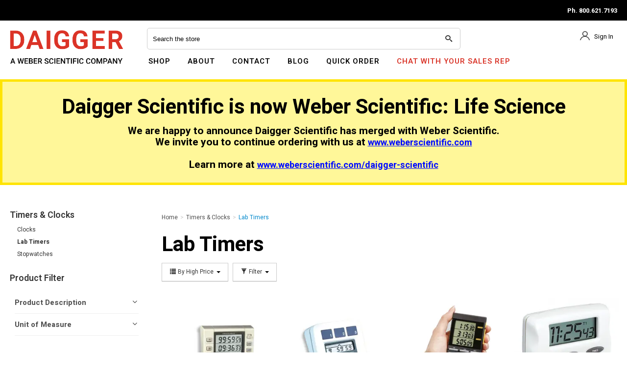

--- FILE ---
content_type: text/html; charset=utf-8
request_url: https://www.daigger.com/timers-and-clocks-lab-timers?s=pricedesc
body_size: 15610
content:





<!DOCTYPE html>
<html lang="en" xmlns:og="http://schema.org">
<head>
    

<meta name="cs:page" content="category" />

    

<title>Lab Timers</title>

<meta http-equiv="X-UA-Compatible" content="IE=edge">
<meta name="viewport" content="width=device-width, initial-scale=1">
<meta property="og:type" content="website" />	
		<meta property="og:image" content="https://d163axztg8am2h.cloudfront.net/static/img/4c/63/95307503a90554e0a6d715c107a5.webp" />
	<meta property="og:title" content="Lab Timers" />
	<meta property="og:url" content="https://www.daigger.com/timers-and-clocks-lab-timers" />
	<meta property="og:name" />

<meta charset="utf-8" />
<meta name="robots" content="index,follow" />



<link href="//d163axztg8am2h.cloudfront.net/static/img/33/21/eebb585f9f99b75270dee686b32c.ico" rel="shortcut icon" type="image/x-icon" />

	<link rel="canonical" href="https://www.daigger.com/timers-and-clocks-lab-timers" />


    
            <!-- Google Tag Manager -->
        <script>
            (function(w,d,s,l,i){w[l]=w[l]||[];w[l].push({'gtm.start':
            new Date().getTime(),event:'gtm.js'});var f=d.getElementsByTagName(s)[0],
            j=d.createElement(s),dl=l!='dataLayer'?'&l='+l:'';j.async=true;j.src=
            'https://www.googletagmanager.com/gtm.js?id='+i+dl;f.parentNode.insertBefore(j,f);
            })(window, document, 'script', 'dataLayer', 'GTM-T9P673D');
        </script>
            <!-- End Google Tag Manager -->

        <!-- Global site tag (gtag.js) - Google Analytics -->
        <script async src="https://www.googletagmanager.com/gtag/js?id=G-RS46SEYHT6"></script>
        <script>
			window.dataLayer = window.dataLayer || [];
			function gtag(){dataLayer.push(arguments);}
			gtag('js', new Date());

			gtag('config', 'G-RS46SEYHT6');
        </script>

    <link type="text/css" rel="stylesheet" href="//d163axztg8am2h.cloudfront.net/static/css/96/8c/60fd207be24bc5a9dca3ead57cdd.gz.css" />
    <link rel="preconnect" href="https://fonts.googleapis.com">
    <link rel="preconnect" href="https://fonts.gstatic.com" crossorigin>


    <!--[if LT IE 8]><script src="/static/js/patch/json2.min.js" type="text/javascript"></script>
<![endif]-->
    <script src="/static/js/patch/modernizr.js" type="text/javascript"></script>


    <script type="text/javascript">
		class NomadSettings {
			static CurrencyLocale = 'en-US';
			static CurrencyType = 'USD';
			static DecimalPlaces = 2;
			static RequirePhoneNumber = false;
			static CurrencySymbol = '$';
		}
    </script>
    <script src="/Static/js/vue/nomad-client.js?v=1.0.28364"></script>
    <script src="/Static/tsout/common.js?v=1.0.28364"></script>

    
</head>

<body id="timers-and-clocks-lab-timers-page" class="category-page">
		<!-- Google Tag Manager (noscript) -->
		<noscript>
			<iframe src="https://www.googletagmanager.com/ns.html?id=GTM-T9P673D"
					height="0" width="0" style="display:none;visibility:hidden"></iframe>
		</noscript>
		<!-- End Google Tag Manager (noscript) -->
	
	
	


<script type="application/ld+json">{"@context":"https://schema.org","@type":"BreadcrumbList","itemListElement":[{"@type":"ListItem","item":{"@type":"Thing","@id":"https://www.daigger.com/","name":"Home"},"position":1},{"@type":"ListItem","item":{"@type":"Thing","@id":"https://www.daigger.com/timers-and-clocks","name":"Timers & Clocks"},"position":2},{"@type":"ListItem","item":{"@type":"Thing","@id":"https://www.daigger.com/timers-and-clocks-lab-timers","name":"Lab Timers"},"position":3}]}</script>

	<div id="wrapper">
		<div id="wrapper-inner">
			<script>
  !(function (w, d, s, t, a) {
    if (w.amzn) return
    w.amzn = a = function () {
      w.amzn.q.push([arguments, new Date().getTime()])
    }
    a.q = []
    a.version = '0.0'
    s = d.createElement('script')
    s.src = 'https://c.amazon-adsystem.com/aat/amzn.js'
    s.id = 'amzn-pixel'
    s.async = true
    t = d.getElementsByTagName('script')[0]
    t.parentNode.insertBefore(s, t)
  })(window, document)
  amzn('addTag', 'bb30102f-0dd8-4d9e-8bf7-b5305e40e26a')

  window.addEventListener('DOMContentLoaded', (e) => {
    const pageTitle = document.querySelector('#title-header h1')
      ? document.querySelector('#title-header h1').innerText
      : document.querySelector('body').id
    const pageType = document.querySelector('body').classList
      ? document.querySelector('body').classList.value
      : null
    const pageURL = location.href
    amzn('trackEvent', 'PageView', {
      page_title: pageTitle,
      page_type: pageType,
      url: pageURL,
    })
  })

  if (document.querySelector('.product-page')) {
    window.addEventListener('DOMContentLoaded', (e) => {
      const product_name = document.querySelector(
        'span[itemprop="name"]'
      ).innerText
      const pageURL = location.href

      amzn('trackEvent', 'PageView', {
        product_name: product_name,
        page_type: 'product-page',
        url: pageURL,
      })

      if (document.querySelector('.mono-item-product')) {
        // mono item product
        amzn('trackEvent', 'Product', {
          product_name: product_name,
          product_id: document.querySelector('span[itemprop="sku"]'),
          product_value: document.querySelector('div[itemprop="price"]'),
          url: pageURL,
          product_type: document.querySelector(
            '.breadcrumb>li:nth-last-of-type(2) a span'
          ).innerText,
        })
      } else {
        // multi item product
        amzn('trackEvent', 'Product', {
          product_name: product_name,
          product_id: 'multiple',
          product_value: 'multiple',
          url: pageURL,
          product_type: document.querySelector(
            '.breadcrumb>li:nth-last-of-type(2) a span'
          ).innerText,
        })
      }
    })
  }
</script>

<noscript>
  <img
    src="https://s.amazon-adsystem.com/iu3?pid=bb30102f-0dd8-4d9e-8bf7-b5305e40e26a&event=PageView"
    width="1"
    height="1"
    border="0" />
</noscript>

<link
  rel="stylesheet"
  href="https://cdnjs.cloudflare.com/ajax/libs/font-awesome/4.7.0/css/font-awesome.min.css" />
<!-- <script
  type="text/javascript"
  src="//cdn.nextopia.net/nxt-app/fd0558fa41d8c0e69ec713dd8ec9c951.js"
  async></script> -->

<!--<div class="container site-notification">
	<div class="alert alert-info ">
		<h4>2 DAY SALE!!!! 5% off of any $500 order! Use Promo Code: 5Extra12 to apply the promotion!</h4>
	</div>
</div><!-->
<!-- Begin Constant Contact Active Forms -->
<script>
  var _ctct_m = '2c8dedd9c61f6f943eb52c402f6fea39'
</script>
<script
  id="signupScript"
  src="//static.ctctcdn.com/js/signup-form-widget/current/signup-form-widget.min.js"
  async
  defer></script>
<!-- End Constant Contact Active Forms -->
<div id="page-header-top">
  <div id="page-header-top-inner" class="clearfix">
    <div class="top-space-left"></div>
    <div class="top-message"></div>

    <div class="top-phone">
      <p>
        <span>Ph. 800.621.7193</span>
      </p>
    </div>
  </div>
</div>

<div id="page-header">
  <div id="page-header-inner" class="container">
    <div id="page-header-logo" class="logo">
      <a href="/" title="">Daigger Scientific</a>
    </div>

    <div id="page-header-search">
      <!-- action="/searchresults" -->
      <form action="/search" method="get" class="form-inline">
        <div class="flexbox">
          <div class="stretch-box">
            <input
              type="text"
              name="q"
              class="search-suggest span6"
              placeholder="Search the store" />
          </div>
          <div class="normal-box">
            <button type="submit" class="btn btn-primary">
              <i class="icon-search-custom"></i>
            </button>
          </div>
        </div>
      </form>
    </div>

    <!--main nav -->

    <div id="page-header-menu">
      <div class="nav-actions">
        <a href="/cart" class="btn-nav-cart" title="0 item(s)">
          <i class="icon-shopping-cart-custom-mobile"></i
        ></a>

        <button type="button" class="btn-nav-menu">
          <span class="icon-bar"></span>
          <span class="icon-bar"></span>
          <span class="icon-bar"></span>
        </button>
      </div>

      <div class="nav-bg nav-collapse fade"></div>

      <div class="nav-menu nav-collapse">
        <button type="button" class="btn-nav-menu btn-primary-close hamburger">
          X
        </button>
        <!--<div id="phone-header">Ph. <a href="tel:18004567694">800-456-7694</a></div>-->

        <div id="user-menu">
  <ul>
      <li><a href="/account/access?redirect=%2ftimers-and-clocks-lab-timers%3fs%3dpricedesc" class="nav-sign-in">Sign In</a></li>  
<!--      
    <li class="hidden-phone hidden-tablet">
      <a href="/cart" data-content="#mini-cart-wrapper" class="toggle-mini-cart disabled">
        <i class="icon-shopping-cart-custom"></i> <span class="count-number"> 0 </span>
      </a>
    </li>
    <li class="hidden-desktop">
      <a href="/cart">
        <i class="icon-shopping-cart-custom"></i> <span class="count-number"> 0 </span>
      </a>
    </li> -->
  </ul>

  

<div id="mini-cart-wrapper" class="hide">
  <div id="mini-cart" class="mini-cart">
    <div class="header">
      0 items ( $0.00 )
    </div>

    <ul>
    </ul>
        
    <div class="footer">
      <a href="/cart">View the Full Cart</a>
    </div>
  </div>
</div>
</div>

        <div id="page-header-nav" class="toggle-nav">
          <div id="page-header-nav-inner">
            <ul>
              <li>
                <a href="#">Shop</a>
                <ul><li class="new-products"><a href="/new">NEW PRODUCTS</a></li><li class="animal-research"><a href="/animal-research">Animal Research</a></li><li class="autoclaves"><a href="/autoclaves">Autoclaves</a></li><li class="bags"><a href="/bags">Bags</a></li><li class="balances"><a href="/balances">Balances</a></li><li class="baths-and-circulators"><a href="/baths-and-circulators">Baths &amp; Circulators</a></li><li class="beakers"><a href="/beakers">Beakers</a></li><li class="blenders-and-mixers"><a href="/blenders-and-mixers">Blenders &amp; Mixers</a></li><li class="blood-collection"><a href="/blood-collection">Blood Collection</a></li><li class="bottles-and-carboys"><a href="/bottles-and-carboys">Bottles &amp; Carboys</a></li><li class="burners"><a href="/burners">Burners</a></li><li class="centrifuges"><a href="/centrifuges">Centrifuges</a></li><li class="chemicals-and-reagents"><a href="/chemicals-and-reagents">Chemicals &amp; Reagents</a></li><li class="clamps-and-supports"><a href="/clamps-and-supports">Clamps &amp; Supports</a></li><li class="cleaning-and-janitorial-supplies"><a href="/cleaning-and-janitorial-supplies">Cleaning &amp; Janitorial Supplies</a></li><li class="clothing"><a href="/clothing">Clothing</a></li><li class="counters"><a href="/counters">Counters</a></li><li class="cryogenic-equipment"><a href="/cryogenic-equipment">Cryogenic Equipment</a></li><li class="desiccators"><a href="/desiccators">Desiccators</a></li><li class="digesters"><a href="/digesters">Digesters</a></li><li class="dishes"><a href="/dishes">Dishes</a></li><li class="dispensers"><a href="/dispensers">Dispensers</a></li><li class="dissecting-tools"><a href="/dissecting-tools">Dissecting Tools</a></li><li class="distillation"><a href="/distillation">Distillation</a></li><li class="electrochemistry"><a href="/electrochemistry">Electrochemistry</a></li><li class="electrophoresis"><a href="/electrophoresis">Electrophoresis</a></li><li class="extraction"><a href="/extraction">Extraction</a></li><li class="film-and-foil"><a href="/film-and-foil">Film &amp; Foil</a></li><li class="filtration"><a href="/filtration">Filtration</a></li><li class="flasks"><a href="/flasks">Flasks</a></li><li class="freeze-dryers"><a href="/freeze-dryers">Freeze Dryers</a></li><li class="fume-hoods-and-enclosures"><a href="/fume-hoods-and-enclosures">Fume Hoods &amp; Enclosures</a></li><li class="funnels"><a href="/funnels">Funnels</a></li><li class="furniture"><a href="/furniture">Furniture</a></li><li class="gloves"><a href="/gloves">Gloves</a></li><li class="graduated-cylinders"><a href="/graduated-cylinders">Graduated Cylinders</a></li><li class="heaters-and-heating-mantles"><a href="/heaters-and-heating-mantles">Heaters &amp; Heating Mantles</a></li><li class="homogenization"><a href="/homogenization">Homogenization</a></li><li class="hot-plates-and-stirrers"><a href="/hot-plates-and-stirrers">Hot Plates &amp; Stirrers</a></li><li class="hydrometers"><a href="/hydrometers">Hydrometers</a></li><li class="ice"><a href="/ice">Ice</a></li><li class="incubators"><a href="/incubators">Incubators</a></li><li class="inoculating-tools"><a href="/inoculating-tools">Inoculating Tools</a></li><li class="labels-and-tape"><a href="/labels-and-tape">Labels &amp; Tape</a></li><li class="lamps-and-meters"><a href="/lamps-and-meters">Lamps &amp; Meters</a></li><li class="mats-and-liners"><a href="/mats-and-liners">Mats &amp; Liners</a></li><li class="mercury-testing"><a href="/mercury-testing">Mercury Testing</a></li><li class="microscopy"><a href="/microscopy">Microscopy</a></li><li class="mortars-and-mills"><a href="/mortars-and-mills">Mortars &amp; Mills</a></li><li class="office-supplies"><a href="/office-supplies">Office Supplies</a></li><li class="organizers-and-containers"><a href="/organizers-and-containers">Organizers &amp; Containers</a></li><li class="ovens-and-furnaces"><a href="/ovens-and-furnaces">Ovens &amp; Furnaces</a></li><li class="pipettes"><a href="/pipettes">Pipettes</a></li><li class="plates-and-plate-systems"><a href="/plates-and-plate-systems">Plates &amp; Plate Systems</a></li><li class="pumps"><a href="/pumps">Pumps</a></li><li class="racks-and-boxes"><a href="/racks-and-boxes">Racks &amp; Boxes</a></li><li class="refractometers"><a href="/refractometers">Refractometers</a></li><li class="refrigerators-and-freezers"><a href="/refrigerators-and-freezers">Refrigerators &amp; Freezers</a></li><li class="rotary-evaporators"><a href="/rotary-evaporators">Rotary Evaporators</a></li><li class="safety"><a href="/safety">Safety</a></li><li class="sample-collection"><a href="/sample-collection">Sample Collection</a></li><li class="scoops-spoons-and-spatulas"><a href="/scoops-spoons-and-spatulas">Scoops, Spoons &amp; Spatulas</a></li><li class="shakers"><a href="/shakers">Shakers</a></li><li class="spectroscopy"><a href="/spectroscopy">Spectroscopy</a></li><li class="stoppers"><a href="/stoppers">Stoppers</a></li><li class="syringes-and-needles"><a href="/syringes-and-needles">Syringes &amp; Needles</a></li><li class="temperature-and-humidity"><a href="/temperature-and-humidity">Temperature &amp; Humidity</a></li><li class="test-chambers"><a href="/test-chambers">Test Chambers</a></li><li class="thermal-cyclers"><a href="/thermal-cyclers">Thermal Cyclers</a></li><li class="timers-and-clocks"><a href="/timers-and-clocks">Timers &amp; Clocks</a></li><li class="trays-and-pans"><a href="/trays-and-pans">Trays &amp; Pans</a></li><li class="tubes"><a href="/tubes">Tubes</a></li><li class="tubing-and-fittings"><a href="/tubing-and-fittings">Tubing &amp; Fittings</a></li><li class="ultrasonic-cleaners"><a href="/ultrasonic-cleaners">Ultrasonic Cleaners</a></li><li class="vials"><a href="/vials">Vials</a></li><li class="washers"><a href="/washers">Washers</a></li><li class="water-purification"><a href="/water-purification">Water Purification</a></li></ul>

              </li>
            </ul>
          </div>
        </div>
      </div>
    </div>

    <!--end main nav-->
  </div>
</div>
<!--bugherd-->
<script
  type="text/javascript"
  src="https://www.bugherd.com/sidebarv2.js?apikey=xqt8tcw5gkoz2hxsclicpw"
  async="true"></script>
<!--bugherd-->

<div class="warning-banner">
  <h1>Daigger Scientific is now Weber Scientific: Life Science</h1>
  <h2>
    We are happy to announce Daigger Scientific has merged with Weber Scientific. <br>We invite you to continue ordering with us at <a href="https://www.weberscientific.com">www.weberscientific.com</a><br><br>Learn more at <a href="https://www.weberscientific.com/daigger-scientific">www.weberscientific.com/daigger-scientific</a>

  </h2>
</div>


			<div id="page-body" class="container">
				<div id="page-body-inner">
					

<div class="row layout-2-column layout-2-column-left-rail">

  <div id="rail-left" class="rail span3">
     
  <!--
    <button type="button" class="btn-filter-menu btn-close" data-toggle="collapse" data-target=".filter-collapse">Close</button>
  -->




  <section id="category-module" class="links-module module">
    <header>
      Timers &amp; Clocks
    </header>
    <div class="body">
      <ul><li class="clocks"><a href="/timers-and-clocks-clocks">Clocks</a></li><li class="lab-timers active"><a href="/timers-and-clocks-lab-timers">Lab Timers</a></li><li class="stopwatches"><a href="/timers-and-clocks-stopwatches">Stopwatches</a></li></ul>
    </div>
  </section>


  <section id="product-filter-module" class="module">
    <header>
      Product Filter
    </header>
    <div class="body">
      

  <form action="/timers-and-clocks-lab-timers" method="get">

      <div class="product-tag-filter-set">
        <h5>Product Description</h5>

        <div class="product-tag-filters">
            <label class="checkbox tag-result">
              <input type="checkbox" name="product-description" value="3-channel-alarm-timer" class="tag-filter" />
              <span class="tag-result">3 Channel Alarm Timer</span> <span class="tag-result-count">(2)</span>
            </label>
            <label class="checkbox tag-result">
              <input type="checkbox" name="product-description" value="4-way-timer-with-whiteboard-and-pen" class="tag-filter" />
              <span class="tag-result">4 Way Timer with Whiteboard &amp; Pen</span> <span class="tag-result-count">(1)</span>
            </label>
            <label class="checkbox tag-result">
              <input type="checkbox" name="product-description" value="digit-jumbo-display-dual-timer-with-clock" class="tag-filter" />
              <span class="tag-result">Digit Jumbo Display Dual Timer with Clock</span> <span class="tag-result-count">(1)</span>
            </label>
            <label class="checkbox tag-result">
              <input type="checkbox" name="product-description" value="four-channel-timer-clock" class="tag-filter" />
              <span class="tag-result">Four Channel Timer/Clock</span> <span class="tag-result-count">(1)</span>
            </label>
            <label class="checkbox tag-result">
              <input type="checkbox" name="product-description" value="serialized-with-nist-traceable-certificate-of-compliance" class="tag-filter" />
              <span class="tag-result">Serialized with NIST Traceable Certificate of Compliance</span> <span class="tag-result-count">(1)</span>
            </label>
            <label class="checkbox tag-result">
              <input type="checkbox" name="product-description" value="triple-program-lab-timer" class="tag-filter" />
              <span class="tag-result">Triple Program Lab Timer</span> <span class="tag-result-count">(1)</span>
            </label>
            <label class="checkbox tag-result">
              <input type="checkbox" name="product-description" value="triple-timer" class="tag-filter" />
              <span class="tag-result">Triple timer</span> <span class="tag-result-count">(1)</span>
            </label>

        </div>
      </div>
      <div class="product-tag-filter-set">
        <h5>Unit of Measure</h5>

        <div class="product-tag-filters">
            <label class="checkbox tag-result">
              <input type="checkbox" name="unit-of-measure" value="each" class="tag-filter" />
              <span class="tag-result">Each</span> <span class="tag-result-count">(7)</span>
            </label>

        </div>
      </div>

    <input id="s" name="s" type="hidden" value="pricedesc" />

  </form>

    </div>
  </section>
<!--
  <div class="assistance">
    <h2>Need Assistance?</h2>
    <p class="assistance-copy">We are here to help.</p><p>Call <strong>1.855.225.6304</strong></p> 
  </div>
-->
   



 
  </div>

  <div id="main" class="span10">
    


  <div class="breadcrumbs">
    <ul class="breadcrumb"><li><a href="/"><span>Home</span></a><span class="divider">&gt;</span></li><li><a href="/timers-and-clocks"><span>Timers &amp; Clocks</span></a><span class="divider">&gt;</span></li><li class="active"><a href="/timers-and-clocks-lab-timers"><span>Lab Timers</span></a></li></ul>
  </div>


      <div id="title-header">
        <h1>Lab Timers</h1>
      </div>

    












  <div id="product-list">
    <div class="product-list-header clearfix">
  
      <div id="product-sort" class="btn-group">
        <a class="btn btn-small dropdown-toggle" data-toggle="dropdown" href="#">
          <i class="icon-list"></i>
By High Price          <span class="caret"></span>
        </a>
        <ul id="sort-menu" class="dropdown-menu">
              <li><a href="/timers-and-clocks-lab-timers?s=name">Sort by Name</a></li>
              <li><a href="/timers-and-clocks-lab-timers?s=priceasc">Sort by Low Price</a></li>
              <li><a href="/timers-and-clocks-lab-timers">Remove Sort by High Price</a></li>
        </ul>
      </div>
  
      


  <div id="product-filters" class="btn-group">
    <a class="btn btn-small dropdown-toggle" data-toggle="dropdown" href="#">
      <i class="icon-filter"></i>
      Filter 
      <span class="caret"></span>
    </a>
    <div id="filters-menu" class="dropdown-menu">
      

  <form action="/timers-and-clocks-lab-timers" method="get">

      <div class="product-tag-filter-set">
        <h5>Product Description</h5>

        <div class="product-tag-filters">
            <label class="checkbox tag-result">
              <input type="checkbox" name="product-description" value="3-channel-alarm-timer" class="tag-filter" />
              <span class="tag-result">3 Channel Alarm Timer</span> <span class="tag-result-count">(2)</span>
            </label>
            <label class="checkbox tag-result">
              <input type="checkbox" name="product-description" value="4-way-timer-with-whiteboard-and-pen" class="tag-filter" />
              <span class="tag-result">4 Way Timer with Whiteboard &amp; Pen</span> <span class="tag-result-count">(1)</span>
            </label>
            <label class="checkbox tag-result">
              <input type="checkbox" name="product-description" value="digit-jumbo-display-dual-timer-with-clock" class="tag-filter" />
              <span class="tag-result">Digit Jumbo Display Dual Timer with Clock</span> <span class="tag-result-count">(1)</span>
            </label>
            <label class="checkbox tag-result">
              <input type="checkbox" name="product-description" value="four-channel-timer-clock" class="tag-filter" />
              <span class="tag-result">Four Channel Timer/Clock</span> <span class="tag-result-count">(1)</span>
            </label>
            <label class="checkbox tag-result">
              <input type="checkbox" name="product-description" value="serialized-with-nist-traceable-certificate-of-compliance" class="tag-filter" />
              <span class="tag-result">Serialized with NIST Traceable Certificate of Compliance</span> <span class="tag-result-count">(1)</span>
            </label>
            <label class="checkbox tag-result">
              <input type="checkbox" name="product-description" value="triple-program-lab-timer" class="tag-filter" />
              <span class="tag-result">Triple Program Lab Timer</span> <span class="tag-result-count">(1)</span>
            </label>
            <label class="checkbox tag-result">
              <input type="checkbox" name="product-description" value="triple-timer" class="tag-filter" />
              <span class="tag-result">Triple timer</span> <span class="tag-result-count">(1)</span>
            </label>

        </div>
      </div>
      <div class="product-tag-filter-set">
        <h5>Unit of Measure</h5>

        <div class="product-tag-filters">
            <label class="checkbox tag-result">
              <input type="checkbox" name="unit-of-measure" value="each" class="tag-filter" />
              <span class="tag-result">Each</span> <span class="tag-result-count">(7)</span>
            </label>

        </div>
      </div>

    <input id="s" name="s" type="hidden" value="pricedesc" />

  </form>

    </div>
  </div>
    </div>

    <div id="products" class="clearfix">
<div class="pagination pagination-head"></div>    <div class="rows">
      

<div class="row product-summary mono-item-product">
    
    <div class="product-image span2">
        <a href="/three-channel-alarm-timers" title="Three Channel Alarm Timers">    
<img alt="Three Channel Alarm Timers" class="img-polaroid" src="//d163axztg8am2h.cloudfront.net/static/img/b9/c2/7bcfb4a1c77b6e169df45ec386e0.webp"></img>        </a>
    </div>
      
    <div class="product-details span6">
        <h5><a class="product-details-link" href="/three-channel-alarm-timers">Three Channel Alarm Timers</a></h5>
    
    
            <p class="product-description preserve-whitespace">Daigger</p>
    </div>
      
        <div class="product-purchase span2">
            

                    <span class="in-stock">2 In Stock</span>
                    <div class="not-purchasable">This item is now available at weberscientific.com, please click the red button above to be redirected.</div>
            
            

    </div>
</div>







<div class="row product-summary mono-item-product">
    
    <div class="product-image span2">
        <a href="/10-hour-triple-program-timers" title="10-hour Triple Program Timers">    
<img alt="10-hour Triple Program Timers" class="img-polaroid" src="//d163axztg8am2h.cloudfront.net/static/img/e6/4a/7484e1f46e39e9e317652d28253c.webp"></img>        </a>
    </div>
      
    <div class="product-details span6">
        <h5><a class="product-details-link" href="/10-hour-triple-program-timers">10-hour Triple Program Timers</a></h5>
    
    
            <p class="product-description preserve-whitespace">Daigger</p>
    </div>
      
        <div class="product-purchase span2">
            

                    <span class="in-stock">1 In Stock</span>
                    <div class="not-purchasable">This item is now available at weberscientific.com, please click the red button above to be redirected.</div>
            
            

    </div>
</div>







<div class="row product-summary mono-item-product">
    
    <div class="product-image span2">
        <a href="/daigger-triple-timers" title="Daigger Triple Timers">    
<img alt="Daigger Triple Timers" class="img-polaroid" src="//d163axztg8am2h.cloudfront.net/static/img/80/20/296f77cbcc78af8388758fa47439.webp"></img>        </a>
    </div>
      
    <div class="product-details span6">
        <h5><a class="product-details-link" href="/daigger-triple-timers">Daigger Triple Timers</a></h5>
    
    
            <p class="product-description preserve-whitespace">Daigger</p>
    </div>
      
        <div class="product-purchase span2">
            

                    <span class="in-stock">39 In Stock</span>
                    <div class="not-purchasable">This item is now available at weberscientific.com, please click the red button above to be redirected.</div>
            
            

    </div>
</div>







<div class="row product-summary mono-item-product">
    
    <div class="product-image span2">
        <a href="/3-channel-alarm-timers" title="3-Channel Alarm Timers">    
<img alt="3-Channel Alarm Timers" class="img-polaroid" src="//d163axztg8am2h.cloudfront.net/static/img/4c/78/f22cc5c901518538adcb4453edbb.webp"></img>        </a>
    </div>
      
    <div class="product-details span6">
        <h5><a class="product-details-link" href="/3-channel-alarm-timers">3-Channel Alarm Timers</a></h5>
    
            <p class="part-number">
                <strong>p/n:</strong>
                40053
            </p>
    
    </div>
      
        <div class="product-purchase span2">
            

                    <span class="in-stock">2 In Stock</span>
                    <div class="not-purchasable">This item is now available at weberscientific.com, please click the red button above to be redirected.</div>
            
            

    </div>
</div>







<div class="row product-summary multi-item-product">
  
  <div class="product-image span2">
    <a href="/big-digit-timer" title="Big Digit Timer">    
<img alt="Big Digit Timer" class="img-polaroid" src="//d163axztg8am2h.cloudfront.net/static/img/79/f5/79e23117d8b7d86b3c294ab6be81.webp"></img>    </a>
  </div>
        
  <div class="product-details span6">
    <h5><a href="/big-digit-timer">Big Digit Timer</a></h5>
          
      <p class="product-description preserve-whitespace">Daigger</p>
  </div>
      
  <div class="product-purchase span2">
      
    <a class="btn btn-primary" href="/big-digit-timer">View</a>
  </div>

</div>

<div class="row product-summary mono-item-product">
    
    <div class="product-image span2">
        <a href="/heathrow-scientific-4-way-timer-with-whiteboard" title="Heathrow Scientific 4 Way Timer With Whiteboard">    
<img alt="Heathrow Scientific 4 Way Timer With Whiteboard" class="img-polaroid" src="//d163axztg8am2h.cloudfront.net/static/img/d9/8a/b915986b9189bc118c47ed463707.webp"></img>        </a>
    </div>
      
    <div class="product-details span6">
        <h5><a class="product-details-link" href="/heathrow-scientific-4-way-timer-with-whiteboard">Heathrow Scientific 4 Way Timer With Whiteboard</a></h5>
    
            <p class="part-number">
                <strong>p/n:</strong>
                HS120365
            </p>
    
            <p class="product-description preserve-whitespace">Heathrow Scientific</p>
    </div>
      
        <div class="product-purchase span2">
            

                    <span class="out-of-stock">Contact customer service for ETA</span>
                    <div class="not-purchasable">This item is now available at weberscientific.com, please click the red button above to be redirected.</div>
            
            

    </div>
</div>







<div class="row product-summary mono-item-product">
    
    <div class="product-image span2">
        <a href="/heathrow-scientific-lab-alert-four-channel-timer-clocks" title="Heathrow Scientific Lab Alert Four Channel Timer Clocks">    
<img alt="Heathrow Scientific Lab Alert Four Channel Timer Clocks" class="img-polaroid" src="//d163axztg8am2h.cloudfront.net/static/img/46/b2/88fbd7c385b0df3184d49473c1e6.webp"></img>        </a>
    </div>
      
    <div class="product-details span6">
        <h5><a class="product-details-link" href="/heathrow-scientific-lab-alert-four-channel-timer-clocks">Heathrow Scientific Lab Alert Four Channel Timer Clocks</a></h5>
    
            <p class="part-number">
                <strong>p/n:</strong>
                HS24670
            </p>
    
            <p class="product-description preserve-whitespace">Heathrow Scientific</p>
    </div>
      
        <div class="product-purchase span2">
            

                    <span class="in-stock">3 In Stock</span>
                    <div class="not-purchasable">This item is now available at weberscientific.com, please click the red button above to be redirected.</div>
            
            

    </div>
</div>






    </div>
<div class="pagination pagination-foot"></div></div>
  


  </div>

  </div>

</div>
				</div>
			</div>

			<div class="sign-up-footer">
    <div class="sign-up-footer-inner">
      <a href="/newsletter-signup" target="_blank"><p>SIGN UP FOR SPECIAL EMAIL ONLY PROMOTIONS AND SALES</p></a>
    </div>
  </div>  
  
  <footer id="page-footer">
    <div id="page-footer-inner" class="container"> 
        
      <div class="col1 col">
        <h2>FAQS</h2>
        <ul>
          <li><a href="/help-center#Q1">How can I order?</a></li>
          <li><a href="/help-center#Q2">Does Daigger offer open credit terms?</a></li>
          <li><a href="/help-center#Q4">How are shipping fees calculated?</a></li>
          <li><a href="/help-center#Q5">What are the benefits to registering?</a></li>
          <li><a href="/help-center#Q6">I forgot my password. Help!</a></li>
          <li><a href="/sales-rep-finder">How can I contact my Sales Representative?</a></li>
        </ul> 
        <p>
          <a href="/faqs">For more FAQs visit our help center</a>
        </p>
      </div>
      
      <div class="col2 col">
        <h2>Daigger Scientific</h2>
        <ul>
          <li><a href="/sales-rep-finder">Request a Quote</a></li>  
          <li><a href="/account">Account</a></li> 
          <li><a href="/checkout">Checkout</a></li>
          <li><a href="/terms-of-sale">Terms of Sale</a></li>
          <li><a href="/terms-of-use">Terms of Use</a></li>
          <li><a href="/privacy-security">Privacy and Security</a></li>
        </ul>
      </div>
      
      <div class="col3 col">
        <ul>
       
        </ul>
      </div>
      
  
          
       <div class="col5 col">
        <h2>Contact</h2>
        <p>Get all the help you need from one of our experienced customer service representatives</p>
        <ul>
          <li><a href="tel:8006217193" class="footer-phone">800.621.7193</a></li>     
          <li><a href="/mailto:daigger@daigger.com" class="footer-email">daigger@daigger.com</a></li> 
        </ul>
      </div>    
          
    
      <div class="row-2">
        <div class="col1-r2">
          <div id="page-footer-logo"></div><div class="copyright"><small>&copy;  2026 Daigger Scientific Inc. and its affiliates</small></div>
        </div>
        <div class="col4 col"><img data-src="/assets/site/img/footer/wbenc-certified.png" src="//d163axztg8am2h.cloudfront.net/static/img/ef/02/f387fb495c14c837809dcc62e270.png" alt="wbenc" class="wbenc" /></div>
        <div class="col5 col">
          <div class="footer-social-media">
            <div class="social">
              <a href="https://www.facebook.com/a.daigger/" target="_blank"><i class="fa fa-facebook-f ico-social-footer"></i></a>
              <a href="https://www.linkedin.com/company/daigger/about/" target="_blank"><i class="fa fa-linkedin ico-social-footer"></i></a>
            </div>
          </div>
        </div>
      </div>
    
     
    </div>
  </footer>
  <!-- linkedin -->
  <script type="text/javascript">
  _linkedin_partner_id = "3725770";
  window._linkedin_data_partner_ids = window._linkedin_data_partner_ids || [];
  window._linkedin_data_partner_ids.push(_linkedin_partner_id);
  </script>
  <script type="text/javascript">
  (function(l) {
  if (!l){window.lintrk = function(a,b){window.lintrk.q.push([a,b])};
  window.lintrk.q=[]}
  var s = document.getElementsByTagName("script")[0];
  var b = document.createElement("script");
  b.type = "text/javascript";b.async = true;
  b.src = "https://snap.licdn.com/li.lms-analytics/insight.min.js";
  s.parentNode.insertBefore(b, s);})(window.lintrk);
  </script>
  <noscript>
  <img height="1" width="1" style="display:none;" alt="" src="https://px.ads.linkedin.com/collect/?pid=3725770&fmt=gif" />
  </noscript>
  <!-- linkedin -->


<!-- Custom Optin Links Filter -->
  
<script type="text/javascript">
// CATEGORIES, SUBCATEGORIES AND PRODUCTS

document.addEventListener('DOMContentLoaded', () => {
    const breadcrumbs = [];
    Array.from(document.querySelectorAll("ul.breadcrumb a[href]")).forEach(link => breadcrumbs.push(link.pathname.replace('/','')));
    const active_campaigns = {
            'electrochemistry': 'orion_ph',
            'cryogenic-equipment': 'cryo',
            'gloves': 'non_latex_gloves',
            'ultrasonic-cleaners': 'ultrasonic_cleaners',
            'the-best-ultrasonic-cleaner': 'ultrasonic_cleaners',
            'hot-plates-and-stirrers': 'hot_plates',
            'labgenius-hotplate-stirrers': 'hot_plates',
            'plates-and-plate-systems': 'plates_and_platesystem',
            'how-to-stop-messing-up-the-96-deep-well-plate-blog': 'plates_and_platesystem',
            'hydrometers': 'kimble_hydrometers',
            'kimble-hydrometer': 'kimble_hydrometers',
            'rotary-evaporators': 'rotary_evaporators' ,
            'safety-safety-cabinets': 'safety_cabinets' ,
            'flammable-cabinet-safety-cabinet-tips': 'safety_cabinets' ,
            'refractometers': 'veegee' ,
            'refractometer-analog-or-digital': 'veegee' ,
            'flasks': 'pyrex' ,
            'beakers': 'pyrex' ,
            'bottles-and-carboys': 'pyrex' ,
            'graduated-cylinders': 'pyrex' ,
            'pyrex-lab-glassware': 'pyrex' ,
            'tubes': 'tube_globe' ,   
            'globe-scientific-centrifuge-tubes': 'tube_globe' ,   
            'safety-biosafety': 'duraporter' ,   
            'specimen-transport-best-practice': 'duraporter' ,   
            'get-free-help-building-your-methylmercury-or-total-mercury-testing-system':'brooks_rands_product',
            'get-free-help-building-your-methylmercury-testing-system':'brooks_rands_product',
            'get-free-help-building-your-total-mercury-testing-system':'brooks_rands_product',   
            'vials-bottles-for-brooks-rand-mercury-testing-systems':'brooks_rand',
            'reagents-standards-for-brooks-rand-mercury-testing-systems':'brooks_rand',    
  					'lts-tips-enjoy-your-free-96tip-sample': 'temporary_class',
  					'your-supplier-left-you-out-in-the-cold': 'temporary_class',
  					'pipettes': 'lts_tips',
  					'thermal-cyclers' : 'thermocyclers'
        };


    const category_checker = (campaign) => {
    for (let x in active_campaigns){
        if (x == campaign){
        return active_campaigns[x]
        };
    }
    }  

    let category_class = () => breadcrumbs.map((crumb)=>{
        let result = category_checker(crumb);
        return result ? result : false;
    }).find((x)=> {if (x){return x}});

    if(category_class()){
        document.querySelector('#page-body').classList.add(category_class()); 
        document.querySelector('#page-body').classList.add('custom_optin'); 
    };
});

 
// SEARCH RESULTS

const search_queries = {
    'gsa': 'GSA',
    'ph%20meters': 'orion_ph' ,
    'thermo%20orion': 'orion_ph',
    'orion' :'orion_ph',
    'cryo': 'cryo',
    'evaporators': 'rotary_evaporators',
    'glove': 'non_latex_gloves',
    'gloves': 'non_latex_gloves',
  	'thermocycler': 'thermocyclers',
  	'thermal cycler': 'thermocyclers',
  	'pcr machine': 'thermocyclers',
  	'small thermocycler': 'thermocyclers', 
  };

let query = window.location.search.replace('?q=','').toLowerCase();

const search_checker = (query) => {
    for (let x in search_queries){
        if (query.includes(x)){
        return search_queries[x]
        };
    }
    }

if(search_checker(query)){
    document.querySelector('#page-body').classList.add(search_checker(query)); 
    document.querySelector('#page-body').classList.add('custom_optin'); 
} ;
  
</script>

<!-- This site is converting visitors into subscribers and customers with OptinMonster - https://optinmonster.com -->
<script>(function(d,u,ac){var s=d.createElement('script');s.type='text/javascript';s.src='https://a.omappapi.com/app/js/api.min.js';s.async=true;s.dataset.user=u;s.dataset.account=ac;d.getElementsByTagName('head')[0].appendChild(s);})(document,116310,128342);</script>
<!-- / https://optinmonster.com -->
  

<script type="text/javascript">
document.addEventListener("DOMContentLoaded", () => {
  // let addToCartButtons = Array.from(document.querySelectorAll("button#btn-add-many-to-cart, input[value='Buy'], button.cart-update"));
  
  // Add to Cart - Individual 
  let individualProducts = Array.from(document.querySelectorAll("table#product-items tr.product-item"));
  individualProducts?.forEach((item)=>{
    const addToCart = () => {

      let item_name= item.querySelector("[itemprop='name']")?.innerText
      let item_id = item.querySelector("[itemprop='sku']")?.innerText
      let item_price = item.querySelector("[itemprop='price']")?.content
      
      
      dataLayer.push({ ecommerce: null }); // Clear the previous ecommerce object.
      dataLayer.push({
        event: "add_to_cart",
        ecommerce: {
          currency: NomadSettings?.CurrencyType,
          value: Number(item_price),
          items: [{
            item_id: item_id,
            item_name: item_name,
            price: Number(item_price)
          }]
        },
      });
    };

    let addToCartButton = item.querySelector("input[value='Buy']")
    addToCartButton?.addEventListener("click", addToCart)
    
  })

  // Add to Cart - Multiple
  let addToCart_multiple = document.querySelector("button#btn-add-many-to-cart")
  addToCart_multiple?.addEventListener("click",()=>{
    let selectedItems = Array.from(document.querySelectorAll("table#product-items tr.product-item > td > input[type='checkbox']:checked"))
    let itemContainer = selectedItems.map((item)=>{
      return item.parentElement.parentElement
    })
    let cart_total = 0

    let e_items = itemContainer.map((item)=>{
      let item_name= item.querySelector("[itemprop='name']")?.innerText
      let item_id = item.querySelector("[itemprop='sku']")?.innerText
      let item_price = item.querySelector("[itemprop='price']")?.content
      cart_total += Number(item_price)

      return {
        item_id: item_id,
        item_name: item_name,
        price: Number(item_price)
      }
    })

    if(selectedItems.length > 0){
      dataLayer.push({ ecommerce: null }); // Clear the previous ecommerce object.
      dataLayer.push({
        event: "add_to_cart",
        ecommerce: {
          currency: NomadSettings?.CurrencyType,
          value: Number(cart_total),
          items: e_items
        },
      });
    }

  })

  
  // Purchase
  let cart_items = Array.from(cartObject.items).map((item) => {
    return {
      item_id: item.itemId,
      item_name: item.name,
      price: Number(item.unitPrice),
      quantity: Number(item.unitQuantity),
    };
  });

  const purchase = () => {
    dataLayer.push({ ecommerce: null }); // Clear the previous ecommerce object.
    dataLayer.push({
      event: "purchase",
      ecommerce: {
        currency: NomadSettings?.CurrencyType,
        transaction_id: cartObject?.id,
        value: Number(cartObject?.total),
        items: cart_items,
      },
    });
  };
  let purchaseButton = document.querySelector("input[value='Submit Order']");
  if (location.pathname == "/checkout" && purchaseButton) {
    purchaseButton.addEventListener("click", purchase);
    // console.log("'Purchase' Event Listener has been added");
  }


  // View Item
  setTimeout(() => {
    let product_table = Array.from(document.querySelectorAll("tr[itemprop='offers']"));
    
    if (product_table.length) {
      let page_value = 0;

      let view_items = product_table?.map((item) => {
        page_value += Number(item.querySelector("[itemprop='price']").content);
        return {
          item_name: item.querySelector("[itemprop='name']").innerText,
          price: Number(item.querySelector("[itemprop='price']").content),
        };
      });

      const viewProduct = () => {
        dataLayer.push({ ecommerce: null }); // Clear the previous ecommerce object.
        dataLayer.push({
          event: "view_item",
          ecommerce: {
            currency: NomadSettings?.CurrencyType,
            value: Number(page_value),
            items: view_items,
          },
        });
      };
      
      viewProduct()
    }
  }, 2000);

});

</script> 
  
		</div>
	</div>
    
        <script src="//ajax.googleapis.com/ajax/libs/jquery/1.8.3/jquery.min.js" type="text/javascript"></script>


	<script src="//d163axztg8am2h.cloudfront.net/static/js/8e/a8/465268479d7cf57392e53329ab3e.gz.js" type="text/javascript"></script>

	
<script type="text/javascript">
 $(document).ready(function() {
		let a = document.querySelector("#category-module header");
		if (a.innerText == "Pipettes"){
    	document.querySelector("div#title-header").insertAdjacentHTML("afterend",'<div id="category-page-html" class="page-html" style="padding-bottom: 1.5rem;"><a href="/lts-tips-enjoy-your-free-96tip-sample"><img src="/assets/site/img/home/herobanners/lts-tip-category-banner.png" style="float: none; margin: 0px;" alt=""></a></div>');
		};
});
</script>
			<!-- <script type="text/javascript"
  src="/assets/site/js/matchheight.js"></script> -->
  <script type="text/javascript"
  src="https://d163axztg8am2h.cloudfront.net/static/js/f6/eb/dc0ce45612df2ca58ee78cfbc03f.gz.js"></script>
<link rel="stylesheet"
  href="https://cdnjs.cloudflare.com/ajax/libs/font-awesome/4.7.0/css/font-awesome.min.css">

<script>

  // - closes the mobile nav 
  $(".nav-bg").click(function () {
    $(this).toggleClass("in");
    $(".nav-menu").toggleClass("in");
  });

  $('.btn-nav-menu').click(function () {
    if ($('.nav-bg').hasClass('in')) {
      $('.nav-bg').removeClass('in')
      $('.nav-menu').removeClass('in')
    } else {
      $('.nav-bg').addClass('in')
      $('.nav-menu').addClass('in')
    }
  });

  //This script moves the multi-item-product below the main content on the product page
  $("#product-items-wrapper").insertAfter("#product-main");
  $("#product-page-html").appendTo("#product-main");
  $('#page-header-nav-inner > ul').append('<li><a href="/about">About</a></li>');
  $('#page-header-nav-inner > ul').append('<li><a href="/contact">Contact</a></li>');
  $('#page-header-nav-inner > ul').append('<li><a href="/blog">Blog</a></li>');
    $('#page-header-nav-inner > ul').append('<li><a href="/quick-add">Quick Order</a></li>');
  $('#page-header-nav-inner > ul').append('<li><a style="color:#D93327;" href="/sales-rep-finder">Chat With Your Sales Rep</a></li>');
 // $('#page-header-nav-inner > ul').append('<li><a style="color:#D93327;" href="/searchresults?q=clearance">Clearance</a></li>');
  

  if (document.querySelector('body.category-page') || document.querySelector('body#search-page')) {
    const monoProducts = document.querySelectorAll('#products .mono-item-product')
    if (monoProducts) {
      monoProducts.forEach(product => {
        const productLink = product.querySelector('.product-details-link').getAttribute('href')
        const productPurchaseEl = product.querySelector('.product-purchase')
        productPurchaseEl.querySelector('form').remove()
        productPurchaseEl.insertAdjacentHTML("beforeend", '<a class="btn btn-primary" href="' + productLink + '">View</a>')
      })
    }
  } 

  // prevent addresses from blowing up orders, maxlength 40
  // $("input[name*=Address]").attr('maxlength', '40');
  // $('#ShippingSameAsBilling').on("click", function () {
  //   setTimeout(function () {
  //     $("input[name*=Address]").attr('maxlength', '40');
  //   }, 250);
  // });

  // Script for toggling filter on left rail  
  $('.product-tag-filter-set h5').on('click', function () {
    $(this).parent().toggleClass('active');
  });

  $('.product-tag-filter-set input:checked').parentsUntil('product-tag-filter-set').addClass('active');

 
  // - Replaces registration marks
  $("p,h1,h2,h3,h4,li,a,header").each(function () {
    $(this).html($(this).html().replace(/&reg;/gi, '<sup>&reg;</sup>').replace(/®/gi, '<sup>&reg;   </sup>'));
  });
</script>

<script>

  var width = window.innerWidth
  if (width >= 979 && width <= 1382) {
    var megaMenuEl = document.querySelector('#page-header-nav-inner ul li ul')
    megaMenuEl.style.width = width - 90 + 'px'
  }

  $(window).resize(function () {
    var width = window.innerWidth
    var megaMenuEl = document.querySelector('#page-header-nav-inner ul li ul')
    if (width >= 979 && width <= 1382) {
      megaMenuEl.style.removeProperty('width')
      megaMenuEl.style.removeProperty('overflow')
      megaMenuEl.style.removeProperty('display')
      megaMenuEl.style.width = width - 90 + 'px'
    } else if (width < 979) {
      megaMenuEl.style.width = 'unset'
    } else if (width > 1382) {
      megaMenuEl.style.removeProperty('width')
      megaMenuEl.style.removeProperty('overflow')
      megaMenuEl.style.removeProperty('display')
      megaMenuEl.style.width = '1300px'
    } else if (width > 979) {
      megaMenuEl.style.removeProperty('width')
      megaMenuEl.style.removeProperty('overflow')
      megaMenuEl.style.removeProperty('display')
    }
  });

</script>

<script>

  window.addEventListener("scroll", function () {
    parallax();
  });

  // JQUERY
  function parallax() {
    var $slider = $(".parallax-this");

    // scroll amount / parallax speed
    var yPos = -($(window).scrollTop() / $($slider).data('speed'));

    // background position
    var coords = '0% ' + yPos + 'px';

    // move background image
    $($slider).css({ backgroundPosition: coords });
  }
  $(document).ready(function () {
    parallax()
  });
  if ($("#user-menu:contains('Sign In / Register')").length) {
    $(".in-stock").hide();

    if (document.querySelector(".out-of-stock")) {
      if (document.querySelector(".out-of-stock").innerText.toLowerCase().indexOf('temporarily unavailable') == -1) {
        $(".out-of-stock").hide();
      }
    }

  }
</script>

<script>
  // add specs to product pages
  if ($("#specs-tab").length) {
    $('<li><a href="#specifications" data-toggle="tab">Specifications</a></li>').appendTo('#product-tabs .nav-tabs');
    $('<div class="tab-pane" id="specifications"></div>').appendTo('#product-tab-content');
    $('#specs-tab').appendTo('#specifications.tab-pane');
  }

  $('.mono-item-product #extra-tags').appendTo('#specifications.tab-pane');

  if ($('#product.mono-item-product').length) {
    $('#specifications-li').appendTo('#product-tabs .nav-tabs')
    $('#specifications').appendTo('#product-tabs #product-tab-content')
    $('#documentation-li').appendTo('#product-tabs .nav-tabs')
    $('#documentation').appendTo('#product-tabs #product-tab-content')
  }
</script>

	

  <!-- Google Analytics -->
  <script type="text/javascript">
      (function (i, s, o, g, r, a, m) {
          i['GoogleAnalyticsObject'] = r; i[r] = i[r] || function () {
              (i[r].q = i[r].q || []).push(arguments)
          }, i[r].l = 1 * new Date(); a = s.createElement(o),
          m = s.getElementsByTagName(o)[0]; a.async = 1; a.src = g; m.parentNode.insertBefore(a, m)
      })(window, document, 'script', '//www.google-analytics.com/analytics.js', 'ga');

      ga('create', 'UA-125891-1', 'auto');
      ga('require', 'displayfeatures');
      ga('send', 'pageview');

  </script>
  <!-- End Google Analytics -->

	

	

	



		<script type="text/javascript">
			var cartObject = {
  "billingAddress": null,
  "shippingAddress": null,
  "extrinsics": null,
  "items": [],
  "subtotal": 0.0,
  "total": 0.0,
  "discount": 0.0,
  "fee": 0.0,
  "count": 0,
  "tax": 0.0,
  "retailDeliveryFee": 0.0,
  "voucher": 0.0,
  "totalWeight": 0.0,
  "cartTypeCode": null,
  "id": "00000000-0000-0000-0000-000000000000"
};
		</script>





	
</body>
</html>
